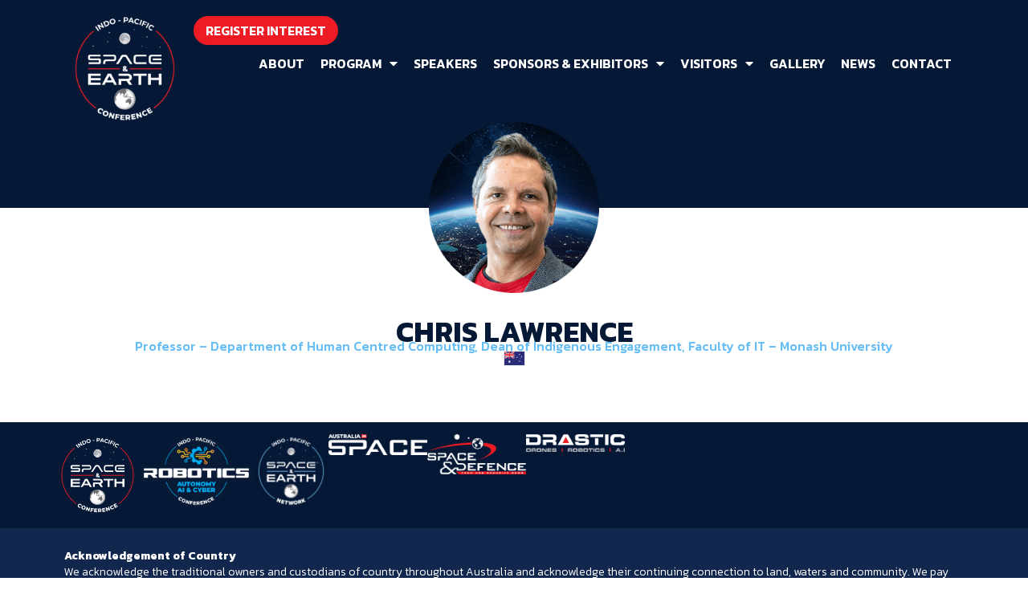

--- FILE ---
content_type: text/css; charset=UTF-8
request_url: https://spaceandearthconference.com/wp-content/uploads/elementor/css/post-224.css?ver=1764045545
body_size: 229
content:
.elementor-kit-224{--e-global-color-primary:#ED1C24;--e-global-color-secondary:#051937;--e-global-color-text:#282828;--e-global-color-accent:#B1B3B6;--e-global-color-6123aab0:#000;--e-global-color-4169d829:#FFF;--e-global-color-b258459:#02010100;--e-global-color-f94eb36:#CF1219;--e-global-color-55aa72e:#11274E;--e-global-color-36e2f00:#153264;--e-global-color-b4e936f:#67BDF6;--e-global-color-9922050:#E1E8ED;--e-global-typography-primary-font-family:"Kanit";--e-global-typography-primary-font-weight:700;--e-global-typography-primary-text-transform:uppercase;--e-global-typography-secondary-font-family:"Kanit";--e-global-typography-secondary-font-weight:600;--e-global-typography-secondary-text-transform:uppercase;--e-global-typography-text-font-family:"Kanit";--e-global-typography-text-font-size:16px;--e-global-typography-text-font-weight:300;--e-global-typography-accent-font-family:"Kanit";--e-global-typography-accent-font-size:18px;--e-global-typography-accent-font-weight:600;--e-global-typography-accent-text-transform:uppercase;line-height:1.3em;}.elementor-kit-224 p{margin-bottom:10px;}.elementor-kit-224 h2{font-size:36px;}.elementor-kit-224 h3{font-size:24px;}.elementor-kit-224 h4{font-size:20px;}.elementor-kit-224 h5{font-size:18px;}.elementor-kit-224 h6{font-size:16px;}.elementor-section.elementor-section-boxed > .elementor-container{max-width:1140px;}.e-con{--container-max-width:1140px;}{}h1.entry-title{display:var(--page-title-display);}.elementor-kit-224 e-page-transition{background-color:#FFBC7D;}@media(max-width:1024px){.elementor-section.elementor-section-boxed > .elementor-container{max-width:1024px;}.e-con{--container-max-width:1024px;}}@media(max-width:767px){.elementor-section.elementor-section-boxed > .elementor-container{max-width:767px;}.e-con{--container-max-width:767px;}}/* Start custom CSS */.speaker-grid .jet-listing-grid__items {
    justify-content: center;
}/* End custom CSS */

--- FILE ---
content_type: text/css; charset=UTF-8
request_url: https://spaceandearthconference.com/wp-content/uploads/elementor/css/post-6.css?ver=1764045545
body_size: 846
content:
.elementor-6 .elementor-element.elementor-element-30c4231{--display:flex;--min-height:122px;--flex-direction:row;--container-widget-width:calc( ( 1 - var( --container-widget-flex-grow ) ) * 100% );--container-widget-height:100%;--container-widget-flex-grow:1;--container-widget-align-self:stretch;--flex-wrap-mobile:wrap;--align-items:stretch;--gap:0px 0px;--background-transition:0.3s;--padding-top:0px;--padding-bottom:0px;--padding-left:0px;--padding-right:0px;--z-index:99;}.elementor-6 .elementor-element.elementor-element-30c4231:not(.elementor-motion-effects-element-type-background), .elementor-6 .elementor-element.elementor-element-30c4231 > .elementor-motion-effects-container > .elementor-motion-effects-layer{background-color:var( --e-global-color-secondary );}.elementor-6 .elementor-element.elementor-element-30c4231, .elementor-6 .elementor-element.elementor-element-30c4231::before{--border-transition:0.3s;}.elementor-6 .elementor-element.elementor-element-b9ff259{--display:flex;--background-transition:0.3s;--border-radius:0% 0% 100% 100%;--margin-top:0px;--margin-bottom:-80px;--margin-left:0px;--margin-right:0px;--padding-top:15px;--padding-bottom:15px;--padding-left:15px;--padding-right:15px;}.elementor-6 .elementor-element.elementor-element-12ce743{text-align:left;}.elementor-6 .elementor-element.elementor-element-67c4fb8{--display:flex;--flex-direction:column-reverse;--container-widget-width:calc( ( 1 - var( --container-widget-flex-grow ) ) * 100% );--container-widget-height:initial;--container-widget-flex-grow:0;--container-widget-align-self:initial;--flex-wrap-mobile:wrap;--justify-content:flex-end;--align-items:flex-end;--gap:0px 0px;--background-transition:0.3s;--padding-top:20px;--padding-bottom:20px;--padding-left:0px;--padding-right:15px;}.elementor-6 .elementor-element.elementor-element-6b1adcd .elementor-menu-toggle{margin-left:auto;background-color:var( --e-global-color-b258459 );}.elementor-6 .elementor-element.elementor-element-6b1adcd .elementor-nav-menu .elementor-item{font-family:"Kanit", Sans-serif;font-size:16px;font-weight:600;text-transform:uppercase;}.elementor-6 .elementor-element.elementor-element-6b1adcd .elementor-nav-menu--main .elementor-item{color:#FFFFFF;fill:#FFFFFF;padding-left:10px;padding-right:10px;}.elementor-6 .elementor-element.elementor-element-6b1adcd .elementor-nav-menu--main .elementor-item:hover,
					.elementor-6 .elementor-element.elementor-element-6b1adcd .elementor-nav-menu--main .elementor-item.elementor-item-active,
					.elementor-6 .elementor-element.elementor-element-6b1adcd .elementor-nav-menu--main .elementor-item.highlighted,
					.elementor-6 .elementor-element.elementor-element-6b1adcd .elementor-nav-menu--main .elementor-item:focus{color:var( --e-global-color-accent );fill:var( --e-global-color-accent );}.elementor-6 .elementor-element.elementor-element-6b1adcd .elementor-nav-menu--main .elementor-item.elementor-item-active{color:var( --e-global-color-accent );}.elementor-6 .elementor-element.elementor-element-6b1adcd{--e-nav-menu-horizontal-menu-item-margin:calc( 0px / 2 );width:auto;max-width:auto;}.elementor-6 .elementor-element.elementor-element-6b1adcd .elementor-nav-menu--main:not(.elementor-nav-menu--layout-horizontal) .elementor-nav-menu > li:not(:last-child){margin-bottom:0px;}.elementor-6 .elementor-element.elementor-element-6b1adcd .elementor-nav-menu--dropdown a, .elementor-6 .elementor-element.elementor-element-6b1adcd .elementor-menu-toggle{color:var( --e-global-color-4169d829 );}.elementor-6 .elementor-element.elementor-element-6b1adcd .elementor-nav-menu--dropdown{background-color:var( --e-global-color-secondary );}.elementor-6 .elementor-element.elementor-element-6b1adcd .elementor-nav-menu--dropdown a:hover,
					.elementor-6 .elementor-element.elementor-element-6b1adcd .elementor-nav-menu--dropdown a.elementor-item-active,
					.elementor-6 .elementor-element.elementor-element-6b1adcd .elementor-nav-menu--dropdown a.highlighted,
					.elementor-6 .elementor-element.elementor-element-6b1adcd .elementor-menu-toggle:hover{color:var( --e-global-color-4169d829 );}.elementor-6 .elementor-element.elementor-element-6b1adcd .elementor-nav-menu--dropdown a:hover,
					.elementor-6 .elementor-element.elementor-element-6b1adcd .elementor-nav-menu--dropdown a.elementor-item-active,
					.elementor-6 .elementor-element.elementor-element-6b1adcd .elementor-nav-menu--dropdown a.highlighted{background-color:var( --e-global-color-55aa72e );}.elementor-6 .elementor-element.elementor-element-6b1adcd .elementor-nav-menu--dropdown a.elementor-item-active{color:var( --e-global-color-4169d829 );}.elementor-6 .elementor-element.elementor-element-6b1adcd .elementor-nav-menu--dropdown .elementor-item, .elementor-6 .elementor-element.elementor-element-6b1adcd .elementor-nav-menu--dropdown  .elementor-sub-item{font-family:"Kanit", Sans-serif;font-size:16px;font-weight:600;text-transform:uppercase;}.elementor-6 .elementor-element.elementor-element-6b1adcd div.elementor-menu-toggle{color:var( --e-global-color-4169d829 );}.elementor-6 .elementor-element.elementor-element-6b1adcd div.elementor-menu-toggle svg{fill:var( --e-global-color-4169d829 );}.elementor-6 .elementor-element.elementor-element-6b1adcd div.elementor-menu-toggle:hover{color:var( --e-global-color-accent );}.elementor-6 .elementor-element.elementor-element-6b1adcd div.elementor-menu-toggle:hover svg{fill:var( --e-global-color-accent );}.elementor-6 .elementor-element.elementor-element-6b1adcd .elementor-menu-toggle:hover{background-color:var( --e-global-color-b258459 );}.elementor-6 .elementor-element.elementor-element-5b58d5e .elementor-button{font-family:"Kanit", Sans-serif;font-size:16px;font-weight:600;text-transform:uppercase;fill:var( --e-global-color-4169d829 );color:var( --e-global-color-4169d829 );background-color:var( --e-global-color-primary );border-radius:100px 100px 100px 100px;padding:10px 15px 10px 15px;}.elementor-6 .elementor-element.elementor-element-5b58d5e .elementor-button:hover, .elementor-6 .elementor-element.elementor-element-5b58d5e .elementor-button:focus{color:var( --e-global-color-4169d829 );background-color:var( --e-global-color-f94eb36 );}.elementor-6 .elementor-element.elementor-element-5b58d5e .elementor-button:hover svg, .elementor-6 .elementor-element.elementor-element-5b58d5e .elementor-button:focus svg{fill:var( --e-global-color-4169d829 );}.elementor-6 .elementor-element.elementor-element-5b58d5e > .elementor-widget-container{margin:0px 0px 0px 0px;}.elementor-6 .elementor-element.elementor-element-5b58d5e{width:auto;max-width:auto;}@media(max-width:1024px){.elementor-6 .elementor-element.elementor-element-30c4231{--min-height:90px;--padding-top:0px;--padding-bottom:0px;--padding-left:0px;--padding-right:0px;}.elementor-6 .elementor-element.elementor-element-67c4fb8{--flex-direction:row-reverse;--container-widget-width:initial;--container-widget-height:100%;--container-widget-flex-grow:1;--container-widget-align-self:stretch;--flex-wrap-mobile:wrap-reverse;--justify-content:flex-start;--gap:20px 20px;}.elementor-6 .elementor-element.elementor-element-6b1adcd .elementor-nav-menu .elementor-item{font-size:16px;}.elementor-6 .elementor-element.elementor-element-6b1adcd .elementor-nav-menu--main > .elementor-nav-menu > li > .elementor-nav-menu--dropdown, .elementor-6 .elementor-element.elementor-element-6b1adcd .elementor-nav-menu__container.elementor-nav-menu--dropdown{margin-top:25px !important;}.elementor-6 .elementor-element.elementor-element-5b58d5e .elementor-button{font-size:16px;}}@media(max-width:767px){.elementor-6 .elementor-element.elementor-element-30c4231{--gap:0px 0px;}.elementor-6 .elementor-element.elementor-element-b9ff259{--width:30%;--margin-top:0px;--margin-bottom:0px;--margin-left:0px;--margin-right:0px;}.elementor-6 .elementor-element.elementor-element-12ce743 > .elementor-widget-container{margin:0px 0px 0px 0px;}.elementor-6 .elementor-element.elementor-element-67c4fb8{--width:70%;--flex-direction:row-reverse;--container-widget-width:calc( ( 1 - var( --container-widget-flex-grow ) ) * 100% );--container-widget-height:100%;--container-widget-flex-grow:1;--container-widget-align-self:stretch;--flex-wrap-mobile:wrap-reverse;--justify-content:flex-start;--align-items:center;--gap:0px 0px;--padding-top:0px;--padding-bottom:0px;--padding-left:0px;--padding-right:15px;}.elementor-6 .elementor-element.elementor-element-6b1adcd .elementor-nav-menu .elementor-item{font-size:14px;}.elementor-6 .elementor-element.elementor-element-6b1adcd .elementor-nav-menu--dropdown .elementor-item, .elementor-6 .elementor-element.elementor-element-6b1adcd .elementor-nav-menu--dropdown  .elementor-sub-item{font-size:14px;}.elementor-6 .elementor-element.elementor-element-6b1adcd .elementor-nav-menu--main > .elementor-nav-menu > li > .elementor-nav-menu--dropdown, .elementor-6 .elementor-element.elementor-element-6b1adcd .elementor-nav-menu__container.elementor-nav-menu--dropdown{margin-top:45px !important;}.elementor-6 .elementor-element.elementor-element-5b58d5e .elementor-button{font-size:14px;}.elementor-6 .elementor-element.elementor-element-5b58d5e > .elementor-widget-container{margin:0px 10px 0px 0px;}}@media(min-width:768px){.elementor-6 .elementor-element.elementor-element-b9ff259{--width:15%;}.elementor-6 .elementor-element.elementor-element-67c4fb8{--width:85%;}}@media(max-width:1024px) and (min-width:768px){.elementor-6 .elementor-element.elementor-element-b9ff259{--width:20%;}.elementor-6 .elementor-element.elementor-element-67c4fb8{--width:80%;}}/* Start custom CSS */a:focus {
    outline: 0;
}/* End custom CSS */

--- FILE ---
content_type: text/css; charset=UTF-8
request_url: https://spaceandearthconference.com/wp-content/uploads/elementor/css/post-164.css?ver=1768363140
body_size: 1023
content:
.elementor-164 .elementor-element.elementor-element-3c216c4{--display:flex;--flex-direction:row;--container-widget-width:calc( ( 1 - var( --container-widget-flex-grow ) ) * 100% );--container-widget-height:100%;--container-widget-flex-grow:1;--container-widget-align-self:stretch;--flex-wrap-mobile:wrap;--align-items:stretch;--gap:10px 10px;--background-transition:0.3s;--padding-top:15px;--padding-bottom:15px;--padding-left:15px;--padding-right:15px;}.elementor-164 .elementor-element.elementor-element-3c216c4:not(.elementor-motion-effects-element-type-background), .elementor-164 .elementor-element.elementor-element-3c216c4 > .elementor-motion-effects-container > .elementor-motion-effects-layer{background-color:var( --e-global-color-secondary );}.elementor-164 .elementor-element.elementor-element-3c216c4, .elementor-164 .elementor-element.elementor-element-3c216c4::before{--border-transition:0.3s;}.elementor-164 .elementor-element.elementor-element-d796bf7{--display:flex;--justify-content:center;--background-transition:0.3s;--padding-top:0px;--padding-bottom:0px;--padding-left:0px;--padding-right:0px;}.elementor-164 .elementor-element.elementor-element-743b8c4{text-align:left;}.elementor-164 .elementor-element.elementor-element-e50fed7{--display:flex;--flex-direction:row;--container-widget-width:calc( ( 1 - var( --container-widget-flex-grow ) ) * 100% );--container-widget-height:100%;--container-widget-flex-grow:1;--container-widget-align-self:stretch;--flex-wrap-mobile:wrap;--justify-content:flex-end;--align-items:center;--gap:35px 35px;--background-transition:0.3s;--margin-top:0px;--margin-bottom:0px;--margin-left:0px;--margin-right:0px;--padding-top:0px;--padding-bottom:0px;--padding-left:0px;--padding-right:0px;}.elementor-164 .elementor-element.elementor-element-8279439{text-align:left;width:var( --container-widget-width, 14% );max-width:14%;--container-widget-width:14%;--container-widget-flex-grow:0;}.elementor-164 .elementor-element.elementor-element-df46bd3{text-align:left;width:var( --container-widget-width, 9% );max-width:9%;--container-widget-width:9%;--container-widget-flex-grow:0;}.elementor-164 .elementor-element.elementor-element-8cda8b5{width:var( --container-widget-width, 12% );max-width:12%;--container-widget-width:12%;--container-widget-flex-grow:0;}.elementor-164 .elementor-element.elementor-element-4f31a58{width:var( --container-widget-width, 12% );max-width:12%;--container-widget-width:12%;--container-widget-flex-grow:0;}.elementor-164 .elementor-element.elementor-element-f1ba43d{width:var( --container-widget-width, 12% );max-width:12%;--container-widget-width:12%;--container-widget-flex-grow:0;}.elementor-164 .elementor-element.elementor-element-b437ff3{--display:flex;--flex-direction:row;--container-widget-width:calc( ( 1 - var( --container-widget-flex-grow ) ) * 100% );--container-widget-height:100%;--container-widget-flex-grow:1;--container-widget-align-self:stretch;--flex-wrap-mobile:wrap;--align-items:stretch;--gap:10px 10px;--background-transition:0.3s;--padding-top:15px;--padding-bottom:15px;--padding-left:15px;--padding-right:15px;}.elementor-164 .elementor-element.elementor-element-b437ff3:not(.elementor-motion-effects-element-type-background), .elementor-164 .elementor-element.elementor-element-b437ff3 > .elementor-motion-effects-container > .elementor-motion-effects-layer{background-color:var( --e-global-color-55aa72e );}.elementor-164 .elementor-element.elementor-element-b437ff3, .elementor-164 .elementor-element.elementor-element-b437ff3::before{--border-transition:0.3s;}.elementor-164 .elementor-element.elementor-element-69b00ab{--display:flex;--background-transition:0.3s;--padding-top:10px;--padding-bottom:10px;--padding-left:10px;--padding-right:10px;}.elementor-164 .elementor-element.elementor-element-1e9fe9f{text-align:left;color:var( --e-global-color-4169d829 );font-family:"Kanit", Sans-serif;font-size:14px;font-weight:300;}.elementor-164 .elementor-element.elementor-element-1e9fe9f > .elementor-widget-container{margin:0px 0px -20px 0px;}.elementor-164 .elementor-element.elementor-element-156e1bf{text-align:left;color:#FFFFFF;font-family:"Kanit", Sans-serif;font-size:14px;font-weight:300;}.elementor-164 .elementor-element.elementor-element-156e1bf > .elementor-widget-container{margin:0px 0px -10px 0px;}.elementor-164 .elementor-element.elementor-element-e9ff487{--display:flex;--flex-direction:row;--container-widget-width:calc( ( 1 - var( --container-widget-flex-grow ) ) * 100% );--container-widget-height:100%;--container-widget-flex-grow:1;--container-widget-align-self:stretch;--flex-wrap-mobile:wrap;--align-items:stretch;--gap:10px 10px;--background-transition:0.3s;--padding-top:0px;--padding-bottom:0px;--padding-left:0px;--padding-right:0px;}.elementor-164 .elementor-element.elementor-element-e02ae5a{--display:flex;--flex-direction:row;--container-widget-width:calc( ( 1 - var( --container-widget-flex-grow ) ) * 100% );--container-widget-height:100%;--container-widget-flex-grow:1;--container-widget-align-self:stretch;--flex-wrap-mobile:wrap;--justify-content:flex-start;--align-items:center;--gap:40px 40px;--background-transition:0.3s;--padding-top:0px;--padding-bottom:0px;--padding-left:0px;--padding-right:40px;}.elementor-164 .elementor-element.elementor-element-359ef60 img{width:100%;}.elementor-164 .elementor-element.elementor-element-359ef60{width:var( --container-widget-width, 50% );max-width:50%;--container-widget-width:50%;--container-widget-flex-grow:0;}.elementor-164 .elementor-element.elementor-element-1b82de0 img{width:100%;}.elementor-164 .elementor-element.elementor-element-1b82de0{width:var( --container-widget-width, 40% );max-width:40%;--container-widget-width:40%;--container-widget-flex-grow:0;}.elementor-164 .elementor-element.elementor-element-e98e51b{--display:flex;--flex-direction:row;--container-widget-width:calc( ( 1 - var( --container-widget-flex-grow ) ) * 100% );--container-widget-height:100%;--container-widget-flex-grow:1;--container-widget-align-self:stretch;--flex-wrap-mobile:wrap;--justify-content:flex-end;--align-items:center;--gap:20px 20px;--background-transition:0.3s;}.elementor-164 .elementor-element.elementor-element-d145b01{text-align:left;color:var( --e-global-color-4169d829 );font-family:"Kanit", Sans-serif;font-size:14px;font-weight:500;width:auto;max-width:auto;}.elementor-164 .elementor-element.elementor-element-d145b01 > .elementor-widget-container{margin:10px 0px 0px 0px;}.elementor-164 .elementor-element.elementor-element-d145b01.elementor-element{--align-self:center;}.elementor-164 .elementor-element.elementor-element-ae95c81 .elementor-button{font-family:"Kanit", Sans-serif;font-size:16px;font-weight:600;text-transform:uppercase;fill:var( --e-global-color-4169d829 );color:var( --e-global-color-4169d829 );background-color:var( --e-global-color-primary );border-radius:100px 100px 100px 100px;padding:9px 14px 9px 12px;}.elementor-164 .elementor-element.elementor-element-ae95c81 .elementor-button:hover, .elementor-164 .elementor-element.elementor-element-ae95c81 .elementor-button:focus{background-color:var( --e-global-color-f94eb36 );}.elementor-164 .elementor-element.elementor-element-d2acfd0{--grid-template-columns:repeat(0, auto);--icon-size:18px;--grid-column-gap:5px;--grid-row-gap:0px;}.elementor-164 .elementor-element.elementor-element-d2acfd0 .elementor-widget-container{text-align:left;}.elementor-164 .elementor-element.elementor-element-d2acfd0 .elementor-social-icon{background-color:var( --e-global-color-primary );}.elementor-164 .elementor-element.elementor-element-d2acfd0 .elementor-social-icon:hover{background-color:var( --e-global-color-f94eb36 );}@media(max-width:1024px){.elementor-164 .elementor-element.elementor-element-e50fed7{--margin-top:0px;--margin-bottom:0px;--margin-left:0px;--margin-right:0px;}.elementor-164 .elementor-element.elementor-element-8279439{--container-widget-width:12%;--container-widget-flex-grow:0;width:var( --container-widget-width, 12% );max-width:12%;}.elementor-164 .elementor-element.elementor-element-df46bd3{--container-widget-width:12%;--container-widget-flex-grow:0;width:var( --container-widget-width, 12% );max-width:12%;}.elementor-164 .elementor-element.elementor-element-8cda8b5{--container-widget-width:16%;--container-widget-flex-grow:0;width:var( --container-widget-width, 16% );max-width:16%;}.elementor-164 .elementor-element.elementor-element-4f31a58{--container-widget-width:16%;--container-widget-flex-grow:0;width:var( --container-widget-width, 16% );max-width:16%;}.elementor-164 .elementor-element.elementor-element-f1ba43d{--container-widget-width:16%;--container-widget-flex-grow:0;width:var( --container-widget-width, 16% );max-width:16%;}.elementor-164 .elementor-element.elementor-element-69b00ab{--padding-top:10px;--padding-bottom:10px;--padding-left:10px;--padding-right:10px;}.elementor-164 .elementor-element.elementor-element-1e9fe9f > .elementor-widget-container{margin:0px 0px -20px 0px;}.elementor-164 .elementor-element.elementor-element-359ef60{width:100%;max-width:100%;}.elementor-164 .elementor-element.elementor-element-1b82de0{width:100%;max-width:100%;}.elementor-164 .elementor-element.elementor-element-d145b01{width:var( --container-widget-width, 60% );max-width:60%;--container-widget-width:60%;--container-widget-flex-grow:0;}.elementor-164 .elementor-element.elementor-element-ae95c81 .elementor-button{font-size:16px;}}@media(min-width:768px){.elementor-164 .elementor-element.elementor-element-d796bf7{--width:9%;}.elementor-164 .elementor-element.elementor-element-e50fed7{--width:90%;}.elementor-164 .elementor-element.elementor-element-e02ae5a{--width:40%;}.elementor-164 .elementor-element.elementor-element-e98e51b{--width:60%;}}@media(max-width:1024px) and (min-width:768px){.elementor-164 .elementor-element.elementor-element-d796bf7{--width:16%;}.elementor-164 .elementor-element.elementor-element-e50fed7{--width:86%;}.elementor-164 .elementor-element.elementor-element-e02ae5a{--width:45%;}.elementor-164 .elementor-element.elementor-element-e98e51b{--width:55%;}}@media(max-width:767px){.elementor-164 .elementor-element.elementor-element-3c216c4{--padding-top:20px;--padding-bottom:30px;--padding-left:0px;--padding-right:0px;}.elementor-164 .elementor-element.elementor-element-743b8c4{text-align:center;}.elementor-164 .elementor-element.elementor-element-743b8c4 img{width:28%;}.elementor-164 .elementor-element.elementor-element-743b8c4 > .elementor-widget-container{margin:0px 0px 0px 0px;}.elementor-164 .elementor-element.elementor-element-e50fed7{--width:100%;--justify-content:center;--gap:30px 30px;--padding-top:10px;--padding-bottom:10px;--padding-left:10px;--padding-right:10px;}.elementor-164 .elementor-element.elementor-element-8279439{text-align:center;--container-widget-width:20%;--container-widget-flex-grow:0;width:var( --container-widget-width, 20% );max-width:20%;}.elementor-164 .elementor-element.elementor-element-8279439 img{width:100%;}.elementor-164 .elementor-element.elementor-element-8279439 > .elementor-widget-container{margin:0px 0px 0px 0px;}.elementor-164 .elementor-element.elementor-element-df46bd3{text-align:center;--container-widget-width:20%;--container-widget-flex-grow:0;width:var( --container-widget-width, 20% );max-width:20%;}.elementor-164 .elementor-element.elementor-element-df46bd3 img{width:100%;}.elementor-164 .elementor-element.elementor-element-df46bd3 > .elementor-widget-container{margin:0px 0px 0px 0px;}.elementor-164 .elementor-element.elementor-element-8cda8b5 > .elementor-widget-container{margin:0px 0px 0px 0px;}.elementor-164 .elementor-element.elementor-element-8cda8b5{--container-widget-width:27%;--container-widget-flex-grow:0;width:var( --container-widget-width, 27% );max-width:27%;}.elementor-164 .elementor-element.elementor-element-4f31a58 > .elementor-widget-container{margin:0px 0px 0px 0px;}.elementor-164 .elementor-element.elementor-element-4f31a58{--container-widget-width:27%;--container-widget-flex-grow:0;width:var( --container-widget-width, 27% );max-width:27%;}.elementor-164 .elementor-element.elementor-element-f1ba43d > .elementor-widget-container{margin:0px 0px 0px 0px;}.elementor-164 .elementor-element.elementor-element-f1ba43d{--container-widget-width:27%;--container-widget-flex-grow:0;width:var( --container-widget-width, 27% );max-width:27%;}.elementor-164 .elementor-element.elementor-element-1e9fe9f{text-align:center;}.elementor-164 .elementor-element.elementor-element-156e1bf{text-align:center;}.elementor-164 .elementor-element.elementor-element-156e1bf > .elementor-widget-container{margin:0px 0px 0px 0px;}.elementor-164 .elementor-element.elementor-element-e9ff487{--justify-content:center;--gap:0px 0px;}.elementor-164 .elementor-element.elementor-element-e02ae5a{--justify-content:center;--align-items:center;--container-widget-width:calc( ( 1 - var( --container-widget-flex-grow ) ) * 100% );--gap:20px 20px;--padding-top:0px;--padding-bottom:20px;--padding-left:0px;--padding-right:0px;}.elementor-164 .elementor-element.elementor-element-359ef60{text-align:center;width:var( --container-widget-width, 50% );max-width:50%;--container-widget-width:50%;--container-widget-flex-grow:0;}.elementor-164 .elementor-element.elementor-element-359ef60 > .elementor-widget-container{margin:0px 0px 0px 0px;}.elementor-164 .elementor-element.elementor-element-1b82de0{text-align:center;width:var( --container-widget-width, 40% );max-width:40%;--container-widget-width:40%;--container-widget-flex-grow:0;}.elementor-164 .elementor-element.elementor-element-1b82de0 > .elementor-widget-container{margin:0px 0px 0px 0px;}.elementor-164 .elementor-element.elementor-element-e98e51b{--justify-content:center;--align-items:center;--container-widget-width:calc( ( 1 - var( --container-widget-flex-grow ) ) * 100% );--gap:20px 20px;--padding-top:0px;--padding-bottom:0px;--padding-left:0px;--padding-right:0px;}.elementor-164 .elementor-element.elementor-element-d145b01{text-align:center;font-size:14px;width:100%;max-width:100%;}.elementor-164 .elementor-element.elementor-element-ae95c81 .elementor-button{font-size:14px;}}

--- FILE ---
content_type: text/css; charset=UTF-8
request_url: https://spaceandearthconference.com/wp-content/uploads/elementor/css/post-8227.css?ver=1764045546
body_size: 703
content:
.elementor-8227 .elementor-element.elementor-element-55b803d{--display:flex;--align-items:center;--container-widget-width:calc( ( 1 - var( --container-widget-flex-grow ) ) * 100% );--background-transition:0.3s;--padding-top:30px;--padding-bottom:30px;--padding-left:10px;--padding-right:10px;}.elementor-8227 .elementor-element.elementor-element-55b803d:not(.elementor-motion-effects-element-type-background), .elementor-8227 .elementor-element.elementor-element-55b803d > .elementor-motion-effects-container > .elementor-motion-effects-layer{background-color:transparent;background-image:linear-gradient(180deg, var( --e-global-color-secondary ) 50%, var( --e-global-color-4169d829 ) 50%);}.elementor-8227 .elementor-element.elementor-element-55b803d, .elementor-8227 .elementor-element.elementor-element-55b803d::before{--border-transition:0.3s;}.elementor-8227 .elementor-element.elementor-element-caaa539 img{width:80%;}.elementor-8227 .elementor-element.elementor-element-48615c4{--display:flex;--flex-direction:row;--container-widget-width:initial;--container-widget-height:100%;--container-widget-flex-grow:1;--container-widget-align-self:stretch;--flex-wrap-mobile:wrap;--justify-content:center;--gap:15px 15px;--flex-wrap:wrap;--background-transition:0.3s;--padding-top:0px;--padding-bottom:70px;--padding-left:10px;--padding-right:10px;}.elementor-8227 .elementor-element.elementor-element-33096b3{text-align:center;width:100%;max-width:100%;}.elementor-8227 .elementor-element.elementor-element-33096b3 .elementor-heading-title{color:var( --e-global-color-secondary );}.elementor-8227 .elementor-element.elementor-element-4c0d9c4{text-align:center;color:var( --e-global-color-b4e936f );font-family:"Kanit", Sans-serif;font-size:16px;font-weight:500;width:100%;max-width:100%;}.elementor-8227 .elementor-element.elementor-element-4c0d9c4 > .elementor-widget-container{margin:-10px 0px 5px 0px;}.elementor-8227 .elementor-element.elementor-element-d96a387 img{box-shadow:0px 0px 1px 0px rgba(0,0,0,0.5);}.elementor-8227 .elementor-element.elementor-element-d96a387 > .elementor-widget-container{margin:-10px 0px 0px 0px;}.elementor-8227 .elementor-element.elementor-element-d96a387{width:var( --container-widget-width, 25px );max-width:25px;--container-widget-width:25px;--container-widget-flex-grow:0;}.elementor-8227 .elementor-element.elementor-element-246e437 img{box-shadow:0px 0px 1px 0px rgba(0,0,0,0.5);}.elementor-8227 .elementor-element.elementor-element-246e437 > .elementor-widget-container{margin:-10px 0px 0px 0px;}.elementor-8227 .elementor-element.elementor-element-246e437{width:var( --container-widget-width, 25px );max-width:25px;--container-widget-width:25px;--container-widget-flex-grow:0;}.elementor-8227 .elementor-element.elementor-element-e2ae2b1{text-align:center;width:100%;max-width:100%;}.elementor-8227 .elementor-element.elementor-element-e2ae2b1 > .elementor-widget-container{margin:10px 0px 0px 0px;}.elementor-8227 .elementor-element.elementor-element-b470ad8{--display:flex;--flex-direction:column;--container-widget-width:calc( ( 1 - var( --container-widget-flex-grow ) ) * 100% );--container-widget-height:initial;--container-widget-flex-grow:0;--container-widget-align-self:initial;--flex-wrap-mobile:wrap;--justify-content:center;--align-items:center;--flex-wrap:wrap;--background-transition:0.3s;--padding-top:50px;--padding-bottom:70px;--padding-left:10px;--padding-right:10px;}.elementor-8227 .elementor-element.elementor-element-b470ad8:not(.elementor-motion-effects-element-type-background), .elementor-8227 .elementor-element.elementor-element-b470ad8 > .elementor-motion-effects-container > .elementor-motion-effects-layer{background-color:var( --e-global-color-9922050 );}.elementor-8227 .elementor-element.elementor-element-b470ad8, .elementor-8227 .elementor-element.elementor-element-b470ad8::before{--border-transition:0.3s;}.elementor-8227 .elementor-element.elementor-element-8adefc8{--display:flex;--flex-direction:row;--container-widget-width:initial;--container-widget-height:100%;--container-widget-flex-grow:1;--container-widget-align-self:stretch;--flex-wrap-mobile:wrap;--justify-content:center;--flex-wrap:wrap;--background-transition:0.3s;}.elementor-8227 .elementor-element.elementor-element-467dfdf{text-align:center;width:100%;max-width:100%;}.elementor-8227 .elementor-element.elementor-element-467dfdf .elementor-heading-title{color:var( --e-global-color-secondary );}.elementor-8227 .elementor-element.elementor-element-620dbf8 > .elementor-widget-container > .jet-listing-grid > .jet-listing-grid__items{--columns:3;}:is( .elementor-8227 .elementor-element.elementor-element-620dbf8 > .elementor-widget-container > .jet-listing-grid > .jet-listing-grid__items, .elementor-8227 .elementor-element.elementor-element-620dbf8 > .elementor-widget-container > .jet-listing-grid > .jet-listing-grid__slider > .jet-listing-grid__items > .slick-list > .slick-track, .elementor-8227 .elementor-element.elementor-element-620dbf8 > .elementor-widget-container > .jet-listing-grid > .jet-listing-grid__scroll-slider > .jet-listing-grid__items ) > .jet-listing-grid__item{padding-left:calc(15px / 2);padding-right:calc(15px / 2);padding-top:calc(25px / 2);padding-bottom:calc(25px / 2);}:is( .elementor-8227 .elementor-element.elementor-element-620dbf8 > .elementor-widget-container > .jet-listing-grid, .elementor-8227 .elementor-element.elementor-element-620dbf8 > .elementor-widget-container > .jet-listing-grid > .jet-listing-grid__slider, .elementor-8227 .elementor-element.elementor-element-620dbf8 > .elementor-widget-container > .jet-listing-grid > .jet-listing-grid__scroll-slider ) > .jet-listing-grid__items{margin-left:calc( 15px / -2);margin-right:calc( 15px / -2);width:calc(100% + 15px);}.elementor-8227 .elementor-element.elementor-element-620dbf8 .jet-listing-not-found{font-family:var( --e-global-typography-text-font-family ), Sans-serif;font-size:var( --e-global-typography-text-font-size );font-weight:var( --e-global-typography-text-font-weight );line-height:var( --e-global-typography-text-line-height );}.elementor-8227 .elementor-element.elementor-element-620dbf8{width:auto;max-width:auto;}@media(max-width:1024px){.elementor-8227 .elementor-element.elementor-element-620dbf8 > .elementor-widget-container > .jet-listing-grid > .jet-listing-grid__items{--columns:2;}.elementor-8227 .elementor-element.elementor-element-620dbf8 .jet-listing-not-found{font-size:var( --e-global-typography-text-font-size );line-height:var( --e-global-typography-text-line-height );}}@media(min-width:768px){.elementor-8227 .elementor-element.elementor-element-55b803d{--content-width:800px;}}@media(max-width:767px){.elementor-8227 .elementor-element.elementor-element-4c0d9c4{font-size:15px;}.elementor-8227 .elementor-element.elementor-element-620dbf8 > .elementor-widget-container > .jet-listing-grid > .jet-listing-grid__items{--columns:1;}.elementor-8227 .elementor-element.elementor-element-620dbf8 .jet-listing-not-found{font-size:var( --e-global-typography-text-font-size );line-height:var( --e-global-typography-text-line-height );}}/* Start custom CSS for jet-listing-grid, class: .elementor-element-620dbf8 */.elementor-8227 .elementor-element.elementor-element-620dbf8 .jet-listing-grid__items {
    justify-content: center;
}/* End custom CSS */

--- FILE ---
content_type: text/css; charset=UTF-8
request_url: https://spaceandearthconference.com/wp-content/uploads/elementor/css/post-8002.css?ver=1764045546
body_size: 1249
content:
.elementor-8002 .elementor-element.elementor-element-e4f4a59{--display:flex;--justify-content:space-between;--align-items:flex-start;--container-widget-width:calc( ( 1 - var( --container-widget-flex-grow ) ) * 100% );--gap:5px 5px;--background-transition:1s;--overlay-opacity:0.8;--border-radius:15px 15px 15px 15px;--margin-top:10px;--margin-bottom:10px;--margin-left:10px;--margin-right:10px;--padding-top:17px;--padding-bottom:27px;--padding-left:27px;--padding-right:27px;}.elementor-8002 .elementor-element.elementor-element-e4f4a59:not(.elementor-motion-effects-element-type-background), .elementor-8002 .elementor-element.elementor-element-e4f4a59 > .elementor-motion-effects-container > .elementor-motion-effects-layer{background-color:var( --e-global-color-36e2f00 );background-position:center center;background-repeat:no-repeat;background-size:cover;}.elementor-8002 .elementor-element.elementor-element-e4f4a59::before, .elementor-8002 .elementor-element.elementor-element-e4f4a59 > .elementor-background-video-container::before, .elementor-8002 .elementor-element.elementor-element-e4f4a59 > .e-con-inner > .elementor-background-video-container::before, .elementor-8002 .elementor-element.elementor-element-e4f4a59 > .elementor-background-slideshow::before, .elementor-8002 .elementor-element.elementor-element-e4f4a59 > .e-con-inner > .elementor-background-slideshow::before, .elementor-8002 .elementor-element.elementor-element-e4f4a59 > .elementor-motion-effects-container > .elementor-motion-effects-layer::before{--background-overlay:'';background-color:var( --e-global-color-secondary );}.elementor-8002 .elementor-element.elementor-element-e4f4a59, .elementor-8002 .elementor-element.elementor-element-e4f4a59::before{--overlay-transition:0.3s;--border-transition:0.3s;}.elementor-8002 .elementor-element.elementor-element-e4f4a59.e-con{--align-self:flex-start;}.elementor-8002 .elementor-element.elementor-element-c929051{--display:flex;--justify-content:flex-start;--gap:5px 5px;--background-transition:0.3s;--padding-top:0px;--padding-bottom:0px;--padding-left:0px;--padding-right:0px;}.elementor-8002 .elementor-element.elementor-element-b5762c9{--display:flex;--flex-direction:row;--container-widget-width:initial;--container-widget-height:100%;--container-widget-flex-grow:1;--container-widget-align-self:stretch;--flex-wrap-mobile:wrap;--justify-content:flex-start;--gap:10px 10px;--background-transition:0.3s;--margin-top:0px;--margin-bottom:0px;--margin-left:0px;--margin-right:0px;--padding-top:0px;--padding-bottom:0px;--padding-left:0px;--padding-right:0px;}.elementor-8002 .elementor-element.elementor-element-b81253a .jet-listing-dynamic-field__content{color:var( --e-global-color-4169d829 );font-family:"Kanit", Sans-serif;font-size:16px;font-weight:400;text-transform:none;text-align:left;}.elementor-8002 .elementor-element.elementor-element-b81253a .jet-listing-dynamic-field .jet-listing-dynamic-field__inline-wrap{width:auto;}.elementor-8002 .elementor-element.elementor-element-b81253a .jet-listing-dynamic-field .jet-listing-dynamic-field__content{width:auto;}.elementor-8002 .elementor-element.elementor-element-b81253a .jet-listing-dynamic-field{justify-content:flex-start;}.elementor-8002 .elementor-element.elementor-element-b81253a > .elementor-widget-container{margin:0px 0px 0px 0px;}.elementor-8002 .elementor-element.elementor-element-b81253a{width:auto;max-width:auto;}.elementor-8002 .elementor-element.elementor-element-57169dc .elementor-heading-title{font-family:"Montserrat", Sans-serif;font-size:16px;font-weight:700;text-transform:uppercase;}.elementor-8002 .elementor-element.elementor-element-57169dc > .elementor-widget-container{margin:0px 5px 0px 5px;}.elementor-8002 .elementor-element.elementor-element-194e955 .jet-listing-dynamic-field__content{color:var( --e-global-color-4169d829 );font-family:"Kanit", Sans-serif;font-size:16px;font-weight:400;text-transform:none;text-align:left;}.elementor-8002 .elementor-element.elementor-element-194e955 .jet-listing-dynamic-field .jet-listing-dynamic-field__inline-wrap{width:auto;}.elementor-8002 .elementor-element.elementor-element-194e955 .jet-listing-dynamic-field .jet-listing-dynamic-field__content{width:auto;}.elementor-8002 .elementor-element.elementor-element-194e955 .jet-listing-dynamic-field{justify-content:flex-start;}.elementor-8002 .elementor-element.elementor-element-194e955 > .elementor-widget-container{margin:0px 0px 0px 0px;}.elementor-8002 .elementor-element.elementor-element-194e955{width:auto;max-width:auto;}.elementor-8002 .elementor-element.elementor-element-0fbc329 .jet-listing-dynamic-field__content{color:var( --e-global-color-4169d829 );font-family:"Kanit", Sans-serif;font-size:16px;font-weight:400;text-transform:none;text-align:left;}.elementor-8002 .elementor-element.elementor-element-0fbc329 .jet-listing-dynamic-field .jet-listing-dynamic-field__inline-wrap{width:auto;}.elementor-8002 .elementor-element.elementor-element-0fbc329 .jet-listing-dynamic-field .jet-listing-dynamic-field__content{width:auto;}.elementor-8002 .elementor-element.elementor-element-0fbc329 .jet-listing-dynamic-field{justify-content:flex-start;}.elementor-8002 .elementor-element.elementor-element-0fbc329 > .elementor-widget-container{margin:0px 0px 0px -5px;}.elementor-8002 .elementor-element.elementor-element-0fbc329{width:auto;max-width:auto;}.elementor-8002 .elementor-element.elementor-element-5ac3f20 .jet-listing-dynamic-terms{text-align:left;}.elementor-8002 .elementor-element.elementor-element-5ac3f20 .jet-listing-dynamic-terms__icon{color:var( --e-global-color-b4e936f );font-size:15px;}.elementor-8002 .elementor-element.elementor-element-5ac3f20 .jet-listing-dynamic-terms__icon :is(svg, path){fill:var( --e-global-color-b4e936f );}body:not(.rtl) .elementor-8002 .elementor-element.elementor-element-5ac3f20 .jet-listing-dynamic-terms__icon{margin-right:10px;}body.rtl .elementor-8002 .elementor-element.elementor-element-5ac3f20 .jet-listing-dynamic-terms__icon{margin-left:10px;}.elementor-8002 .elementor-element.elementor-element-5ac3f20 .jet-listing-dynamic-terms__link{font-family:"Kanit", Sans-serif;font-size:14px;font-weight:500;text-transform:uppercase;color:var( --e-global-color-4169d829 );border-radius:100px 100px 100px 100px;}.elementor-8002 .elementor-element.elementor-element-5ac3f20 > .elementor-widget-container{margin:0px 0px 10px 0px;border-radius:100px 100px 100px 100px;}.elementor-8002 .elementor-element.elementor-element-5ac3f20.elementor-element{--align-self:flex-start;}.elementor-8002 .elementor-element.elementor-element-f1377fa .jet-listing-dynamic-terms{text-align:left;}.elementor-8002 .elementor-element.elementor-element-f1377fa .jet-listing-dynamic-terms__link{font-family:"Montserrat", Sans-serif;font-size:13px;font-weight:500;font-style:italic;line-height:16px;color:var( --e-global-color-b4e936f );margin:0px 0px 0px 0px;}.elementor-8002 .elementor-element.elementor-element-f1377fa > .elementor-widget-container{margin:0px 0px 10px 0px;}.elementor-8002 .elementor-element.elementor-element-f1377fa{width:100%;max-width:100%;}.elementor-8002 .elementor-element.elementor-element-6112c12 .elementor-heading-title{color:var( --e-global-color-4169d829 );font-family:var( --e-global-typography-secondary-font-family ), Sans-serif;font-weight:var( --e-global-typography-secondary-font-weight );text-transform:var( --e-global-typography-secondary-text-transform );}.elementor-8002 .elementor-element.elementor-element-6112c12 > .elementor-widget-container{margin:0px 0px 10px 0px;}.elementor-8002 .elementor-element.elementor-element-eba1108 .jet-listing-dynamic-terms{text-align:left;}.elementor-8002 .elementor-element.elementor-element-eba1108 .jet-listing-dynamic-terms__link{font-family:"Kanit", Sans-serif;font-size:12px;font-weight:500;text-transform:uppercase;background-color:var( --e-global-color-b4e936f );color:var( --e-global-color-4169d829 );padding:1px 9px 1px 9px;}.elementor-8002 .elementor-element.elementor-element-eba1108 > .elementor-widget-container{margin:0px 0px 10px 0px;}.elementor-8002 .elementor-element.elementor-element-eba1108{width:100%;max-width:100%;}.elementor-8002 .elementor-element.elementor-element-bafeb38 > .elementor-widget-container > .jet-listing-grid > .jet-listing-grid__items{--columns:1;}:is( .elementor-8002 .elementor-element.elementor-element-bafeb38 > .elementor-widget-container > .jet-listing-grid > .jet-listing-grid__items, .elementor-8002 .elementor-element.elementor-element-bafeb38 > .elementor-widget-container > .jet-listing-grid > .jet-listing-grid__slider > .jet-listing-grid__items > .slick-list > .slick-track, .elementor-8002 .elementor-element.elementor-element-bafeb38 > .elementor-widget-container > .jet-listing-grid > .jet-listing-grid__scroll-slider > .jet-listing-grid__items ) > .jet-listing-grid__item{padding-left:calc(0px / 2);padding-right:calc(0px / 2);padding-top:calc(10px / 2);padding-bottom:calc(10px / 2);}:is( .elementor-8002 .elementor-element.elementor-element-bafeb38 > .elementor-widget-container > .jet-listing-grid, .elementor-8002 .elementor-element.elementor-element-bafeb38 > .elementor-widget-container > .jet-listing-grid > .jet-listing-grid__slider, .elementor-8002 .elementor-element.elementor-element-bafeb38 > .elementor-widget-container > .jet-listing-grid > .jet-listing-grid__scroll-slider ) > .jet-listing-grid__items{margin-left:calc( 0px / -2);margin-right:calc( 0px / -2);width:calc(100% + 0px);}.elementor-8002 .elementor-element.elementor-element-bafeb38 > .elementor-widget-container{margin:0px 0px 0px 0px;padding:0px 0px 0px 0px;}.elementor-8002 .elementor-element.elementor-element-1a8d4ea .elementor-heading-title{color:var( --e-global-color-b4e936f );font-family:"Montserrat", Sans-serif;font-size:14px;font-weight:700;text-transform:uppercase;}.elementor-8002 .elementor-element.elementor-element-1a8d4ea > .elementor-widget-container{margin:10px 0px 0px 0px;}.elementor-8002 .elementor-element.elementor-element-488fb77 > .elementor-widget-container > .jet-listing-grid > .jet-listing-grid__items{--columns:1;}:is( .elementor-8002 .elementor-element.elementor-element-488fb77 > .elementor-widget-container > .jet-listing-grid > .jet-listing-grid__items, .elementor-8002 .elementor-element.elementor-element-488fb77 > .elementor-widget-container > .jet-listing-grid > .jet-listing-grid__slider > .jet-listing-grid__items > .slick-list > .slick-track, .elementor-8002 .elementor-element.elementor-element-488fb77 > .elementor-widget-container > .jet-listing-grid > .jet-listing-grid__scroll-slider > .jet-listing-grid__items ) > .jet-listing-grid__item{padding-left:calc(0px / 2);padding-right:calc(0px / 2);padding-top:calc(10px / 2);padding-bottom:calc(10px / 2);}:is( .elementor-8002 .elementor-element.elementor-element-488fb77 > .elementor-widget-container > .jet-listing-grid, .elementor-8002 .elementor-element.elementor-element-488fb77 > .elementor-widget-container > .jet-listing-grid > .jet-listing-grid__slider, .elementor-8002 .elementor-element.elementor-element-488fb77 > .elementor-widget-container > .jet-listing-grid > .jet-listing-grid__scroll-slider ) > .jet-listing-grid__items{margin-left:calc( 0px / -2);margin-right:calc( 0px / -2);width:calc(100% + 0px);}.elementor-8002 .elementor-element.elementor-element-488fb77 > .elementor-widget-container{margin:0px 0px 0px 0px;padding:0px 0px 0px 0px;}.elementor-8002 .elementor-element.elementor-element-4deda32{--display:flex;--justify-content:flex-end;--background-transition:0.3s;--padding-top:0px;--padding-bottom:0px;--padding-left:0px;--padding-right:0px;}.elementor-8002 .elementor-element.elementor-element-5834edf .jet-listing-dynamic-link__link{align-self:stretch;font-family:"Kanit", Sans-serif;font-size:14px;font-weight:600;text-transform:uppercase;background-color:var( --e-global-color-primary );color:var( --e-global-color-4169d829 );padding:4px 20px 4px 20px;border-radius:100px 100px 100px 100px;flex-direction:row;}.elementor-8002 .elementor-element.elementor-element-5834edf .jet-listing-dynamic-link__link:hover{background-color:var( --e-global-color-f94eb36 );color:var( --e-global-color-4169d829 );}.elementor-8002 .elementor-element.elementor-element-5834edf .jet-listing-dynamic-link__icon{order:1;}.elementor-8002 .elementor-element.elementor-element-5834edf > .elementor-widget-container{margin:10px 0px 0px 0px;}.elementor-8002 .elementor-element.elementor-element-5834edf{width:var( --container-widget-width, 60% );max-width:60%;--container-widget-width:60%;--container-widget-flex-grow:0;}.elementor-8002 .elementor-element.elementor-element-5834edf.elementor-element{--align-self:center;}.elementor-8002 .elementor-element.elementor-element-5834edf > .elementor-widget-container:hover{--e-transform-translateY:-5px;}.jet-listing-item.single-jet-engine.elementor-page-8002 > .elementor{width:340px;margin-left:auto;margin-right:auto;}@media(max-width:1024px){.elementor-8002 .elementor-element.elementor-element-e4f4a59{--flex-direction:column;--container-widget-width:100%;--container-widget-height:initial;--container-widget-flex-grow:0;--container-widget-align-self:initial;--flex-wrap-mobile:wrap;}}@media(min-width:768px){.elementor-8002 .elementor-element.elementor-element-e4f4a59{--width:98%;}}@media(max-width:1024px) and (min-width:768px){.elementor-8002 .elementor-element.elementor-element-e4f4a59{--width:98%;}}@media(max-width:767px){.elementor-8002 .elementor-element.elementor-element-e4f4a59{--width:95%;--flex-direction:column;--container-widget-width:calc( ( 1 - var( --container-widget-flex-grow ) ) * 100% );--container-widget-height:initial;--container-widget-flex-grow:0;--container-widget-align-self:initial;--flex-wrap-mobile:wrap;--justify-content:flex-start;--align-items:flex-start;}.elementor-8002 .elementor-element.elementor-element-bafeb38{width:100%;max-width:100%;}.elementor-8002 .elementor-element.elementor-element-bafeb38.elementor-element{--align-self:flex-start;}}

--- FILE ---
content_type: text/css; charset=UTF-8
request_url: https://spaceandearthconference.com/wp-content/uploads/elementor/css/post-7996.css?ver=1764045546
body_size: 218
content:
.elementor-7996 .elementor-element.elementor-element-49d172a{--display:flex;--flex-direction:row;--container-widget-width:initial;--container-widget-height:100%;--container-widget-flex-grow:1;--container-widget-align-self:stretch;--flex-wrap-mobile:wrap;--gap:10px 10px;--background-transition:0.3s;--margin-top:0px;--margin-bottom:0px;--margin-left:0px;--margin-right:0px;--padding-top:0px;--padding-bottom:0px;--padding-left:0px;--padding-right:0px;}.elementor-7996 .elementor-element.elementor-element-24a83a8{--display:flex;--justify-content:center;--background-transition:0.3s;--padding-top:0px;--padding-bottom:0px;--padding-left:0px;--padding-right:0px;}.elementor-7996 .elementor-element.elementor-element-1c63253 .jet-listing-dynamic-image{justify-content:flex-start;}.elementor-7996 .elementor-element.elementor-element-1c63253{width:var( --container-widget-width, 100% );max-width:100%;--container-widget-width:100%;--container-widget-flex-grow:0;}.elementor-7996 .elementor-element.elementor-element-1c63253.elementor-element{--flex-grow:0;--flex-shrink:0;}.elementor-7996 .elementor-element.elementor-element-1c63253 > .elementor-widget-container:hover{--e-transform-translateX:0px;--e-transform-translateY:-10px;}.elementor-7996 .elementor-element.elementor-element-b52d1a9{--display:flex;--justify-content:center;--gap:5px 5px;--background-transition:0.3s;--margin-top:0px;--margin-bottom:0px;--margin-left:0px;--margin-right:0px;--padding-top:10px;--padding-bottom:0px;--padding-left:0px;--padding-right:0px;}.elementor-7996 .elementor-element.elementor-element-11bcf4f .elementor-heading-title{color:var( --e-global-color-4169d829 );font-family:var( --e-global-typography-secondary-font-family ), Sans-serif;font-weight:var( --e-global-typography-secondary-font-weight );text-transform:var( --e-global-typography-secondary-text-transform );}.elementor-7996 .elementor-element.elementor-element-44f0e58 .jet-listing-dynamic-field__content{color:var( --e-global-color-4169d829 );font-family:"Kanit", Sans-serif;font-size:14px;font-weight:300;text-align:left;}.elementor-7996 .elementor-element.elementor-element-44f0e58 .jet-listing-dynamic-field .jet-listing-dynamic-field__inline-wrap{width:auto;}.elementor-7996 .elementor-element.elementor-element-44f0e58 .jet-listing-dynamic-field .jet-listing-dynamic-field__content{width:auto;}.elementor-7996 .elementor-element.elementor-element-44f0e58 .jet-listing-dynamic-field{justify-content:flex-start;}@media(max-width:767px){.elementor-7996 .elementor-element.elementor-element-24a83a8{--width:20%;}.elementor-7996 .elementor-element.elementor-element-b52d1a9{--width:75%;}}@media(min-width:768px){.elementor-7996 .elementor-element.elementor-element-24a83a8{--width:30%;}}

--- FILE ---
content_type: text/css; charset=UTF-8
request_url: https://spaceandearthconference.com/wp-content/uploads/elementor/css/post-5327.css?ver=1768362204
body_size: 1355
content:
.elementor-5327 .elementor-element.elementor-element-7f0c536{--display:flex;--flex-direction:row;--container-widget-width:calc( ( 1 - var( --container-widget-flex-grow ) ) * 100% );--container-widget-height:100%;--container-widget-flex-grow:1;--container-widget-align-self:stretch;--flex-wrap-mobile:wrap;--align-items:stretch;--gap:10px 10px;--background-transition:0.3s;--overlay-opacity:0.5;--padding-top:30px;--padding-bottom:30px;--padding-left:30px;--padding-right:30px;}.elementor-5327 .elementor-element.elementor-element-7f0c536:not(.elementor-motion-effects-element-type-background), .elementor-5327 .elementor-element.elementor-element-7f0c536 > .elementor-motion-effects-container > .elementor-motion-effects-layer{background-image:url("https://spaceandearthconference.com/wp-content/uploads/2022/01/space-bg.jpg");background-position:center center;background-repeat:no-repeat;background-size:cover;}.elementor-5327 .elementor-element.elementor-element-7f0c536::before, .elementor-5327 .elementor-element.elementor-element-7f0c536 > .elementor-background-video-container::before, .elementor-5327 .elementor-element.elementor-element-7f0c536 > .e-con-inner > .elementor-background-video-container::before, .elementor-5327 .elementor-element.elementor-element-7f0c536 > .elementor-background-slideshow::before, .elementor-5327 .elementor-element.elementor-element-7f0c536 > .e-con-inner > .elementor-background-slideshow::before, .elementor-5327 .elementor-element.elementor-element-7f0c536 > .elementor-motion-effects-container > .elementor-motion-effects-layer::before{--background-overlay:'';background-color:#061F4A;}.elementor-5327 .elementor-element.elementor-element-7f0c536, .elementor-5327 .elementor-element.elementor-element-7f0c536::before{--border-transition:0.3s;}.elementor-5327 .elementor-element.elementor-element-0c98311{--display:flex;--align-items:center;--container-widget-width:calc( ( 1 - var( --container-widget-flex-grow ) ) * 100% );--background-transition:0.3s;}.elementor-5327 .elementor-element.elementor-element-0c98311, .elementor-5327 .elementor-element.elementor-element-0c98311::before{--border-transition:0.3s;}.elementor-5327 .elementor-element.elementor-element-c3b9eb3{text-align:center;width:var( --container-widget-width, 20% );max-width:20%;--container-widget-width:20%;--container-widget-flex-grow:0;}.elementor-5327 .elementor-element.elementor-element-c3b9eb3 img{width:100%;}.elementor-5327 .elementor-element.elementor-element-c3b9eb3 > .elementor-widget-container{margin:0px 0px 0px 0px;}.elementor-5327 .elementor-element.elementor-element-e5831ad{text-align:center;}.elementor-5327 .elementor-element.elementor-element-e5831ad .elementor-heading-title{color:var( --e-global-color-4169d829 );font-family:var( --e-global-typography-primary-font-family ), Sans-serif;font-weight:var( --e-global-typography-primary-font-weight );text-transform:var( --e-global-typography-primary-text-transform );}.elementor-5327 .elementor-element.elementor-element-a821836 .elementor-icon-list-items:not(.elementor-inline-items) .elementor-icon-list-item:not(:last-child){padding-bottom:calc(35px/2);}.elementor-5327 .elementor-element.elementor-element-a821836 .elementor-icon-list-items:not(.elementor-inline-items) .elementor-icon-list-item:not(:first-child){margin-top:calc(35px/2);}.elementor-5327 .elementor-element.elementor-element-a821836 .elementor-icon-list-items.elementor-inline-items .elementor-icon-list-item{margin-right:calc(35px/2);margin-left:calc(35px/2);}.elementor-5327 .elementor-element.elementor-element-a821836 .elementor-icon-list-items.elementor-inline-items{margin-right:calc(-35px/2);margin-left:calc(-35px/2);}body.rtl .elementor-5327 .elementor-element.elementor-element-a821836 .elementor-icon-list-items.elementor-inline-items .elementor-icon-list-item:after{left:calc(-35px/2);}body:not(.rtl) .elementor-5327 .elementor-element.elementor-element-a821836 .elementor-icon-list-items.elementor-inline-items .elementor-icon-list-item:after{right:calc(-35px/2);}.elementor-5327 .elementor-element.elementor-element-a821836 .elementor-icon-list-item:not(:last-child):after{content:"";height:80%;border-color:var( --e-global-color-primary );}.elementor-5327 .elementor-element.elementor-element-a821836 .elementor-icon-list-items:not(.elementor-inline-items) .elementor-icon-list-item:not(:last-child):after{border-top-style:solid;border-top-width:3px;}.elementor-5327 .elementor-element.elementor-element-a821836 .elementor-icon-list-items.elementor-inline-items .elementor-icon-list-item:not(:last-child):after{border-left-style:solid;}.elementor-5327 .elementor-element.elementor-element-a821836 .elementor-inline-items .elementor-icon-list-item:not(:last-child):after{border-left-width:3px;}.elementor-5327 .elementor-element.elementor-element-a821836 .elementor-icon-list-icon i{transition:color 0.3s;}.elementor-5327 .elementor-element.elementor-element-a821836 .elementor-icon-list-icon svg{transition:fill 0.3s;}.elementor-5327 .elementor-element.elementor-element-a821836{--e-icon-list-icon-size:14px;--icon-vertical-offset:0px;}.elementor-5327 .elementor-element.elementor-element-a821836 .elementor-icon-list-item > .elementor-icon-list-text, .elementor-5327 .elementor-element.elementor-element-a821836 .elementor-icon-list-item > a{font-family:"Kanit", Sans-serif;font-size:22px;font-weight:600;text-transform:uppercase;}.elementor-5327 .elementor-element.elementor-element-a821836 .elementor-icon-list-text{color:var( --e-global-color-4169d829 );transition:color 0.3s;}.elementor-5327 .elementor-element.elementor-element-a821836 > .elementor-widget-container{margin:-10px 0px 5px 0px;}.elementor-5327 .elementor-element.elementor-element-027a9e2{text-align:center;color:var( --e-global-color-4169d829 );font-family:var( --e-global-typography-text-font-family ), Sans-serif;font-size:var( --e-global-typography-text-font-size );font-weight:var( --e-global-typography-text-font-weight );line-height:var( --e-global-typography-text-line-height );}.elementor-5327 .elementor-element.elementor-element-5389730 .elementor-field-group{padding-right:calc( 10px/2 );padding-left:calc( 10px/2 );margin-bottom:10px;}.elementor-5327 .elementor-element.elementor-element-5389730 .elementor-form-fields-wrapper{margin-left:calc( -10px/2 );margin-right:calc( -10px/2 );margin-bottom:-10px;}.elementor-5327 .elementor-element.elementor-element-5389730 .elementor-field-group.recaptcha_v3-bottomleft, .elementor-5327 .elementor-element.elementor-element-5389730 .elementor-field-group.recaptcha_v3-bottomright{margin-bottom:0;}body.rtl .elementor-5327 .elementor-element.elementor-element-5389730 .elementor-labels-inline .elementor-field-group > label{padding-left:0px;}body:not(.rtl) .elementor-5327 .elementor-element.elementor-element-5389730 .elementor-labels-inline .elementor-field-group > label{padding-right:0px;}body .elementor-5327 .elementor-element.elementor-element-5389730 .elementor-labels-above .elementor-field-group > label{padding-bottom:0px;}.elementor-5327 .elementor-element.elementor-element-5389730 .elementor-field-group > label, .elementor-5327 .elementor-element.elementor-element-5389730 .elementor-field-subgroup label{color:#FFFFFF;}.elementor-5327 .elementor-element.elementor-element-5389730 .elementor-field-group > label{font-family:var( --e-global-typography-text-font-family ), Sans-serif;font-size:var( --e-global-typography-text-font-size );font-weight:var( --e-global-typography-text-font-weight );line-height:var( --e-global-typography-text-line-height );}.elementor-5327 .elementor-element.elementor-element-5389730 .elementor-field-type-html{padding-bottom:0px;font-family:var( --e-global-typography-text-font-family ), Sans-serif;font-size:var( --e-global-typography-text-font-size );font-weight:var( --e-global-typography-text-font-weight );line-height:var( --e-global-typography-text-line-height );}.elementor-5327 .elementor-element.elementor-element-5389730 .elementor-field-group .elementor-field, .elementor-5327 .elementor-element.elementor-element-5389730 .elementor-field-subgroup label{font-family:var( --e-global-typography-text-font-family ), Sans-serif;font-size:var( --e-global-typography-text-font-size );font-weight:var( --e-global-typography-text-font-weight );line-height:var( --e-global-typography-text-line-height );}.elementor-5327 .elementor-element.elementor-element-5389730 .elementor-field-group:not(.elementor-field-type-upload) .elementor-field:not(.elementor-select-wrapper){background-color:#FFFFFFED;border-width:0px 0px 0px 0px;border-radius:0px 0px 0px 0px;}.elementor-5327 .elementor-element.elementor-element-5389730 .elementor-field-group .elementor-select-wrapper select{background-color:#FFFFFFED;border-width:0px 0px 0px 0px;border-radius:0px 0px 0px 0px;}.elementor-5327 .elementor-element.elementor-element-5389730 .elementor-button{font-family:var( --e-global-typography-accent-font-family ), Sans-serif;font-size:var( --e-global-typography-accent-font-size );font-weight:var( --e-global-typography-accent-font-weight );text-transform:var( --e-global-typography-accent-text-transform );border-radius:100px 100px 100px 100px;}.elementor-5327 .elementor-element.elementor-element-5389730 .e-form__buttons__wrapper__button-next{background-color:var( --e-global-color-primary );color:#ffffff;}.elementor-5327 .elementor-element.elementor-element-5389730 .elementor-button[type="submit"]{background-color:var( --e-global-color-primary );color:#ffffff;}.elementor-5327 .elementor-element.elementor-element-5389730 .elementor-button[type="submit"] svg *{fill:#ffffff;}.elementor-5327 .elementor-element.elementor-element-5389730 .e-form__buttons__wrapper__button-previous{color:#ffffff;}.elementor-5327 .elementor-element.elementor-element-5389730 .e-form__buttons__wrapper__button-next:hover{background-color:var( --e-global-color-f94eb36 );color:#ffffff;}.elementor-5327 .elementor-element.elementor-element-5389730 .elementor-button[type="submit"]:hover{background-color:var( --e-global-color-f94eb36 );color:#ffffff;}.elementor-5327 .elementor-element.elementor-element-5389730 .elementor-button[type="submit"]:hover svg *{fill:#ffffff;}.elementor-5327 .elementor-element.elementor-element-5389730 .e-form__buttons__wrapper__button-previous:hover{color:#ffffff;}.elementor-5327 .elementor-element.elementor-element-5389730 .elementor-message{font-family:"Lato", Sans-serif;font-weight:400;}.elementor-5327 .elementor-element.elementor-element-5389730 .elementor-message.elementor-message-success{color:#FFFFFF;}.elementor-5327 .elementor-element.elementor-element-5389730 .elementor-message.elementor-message-danger{color:#FFFFFF;}.elementor-5327 .elementor-element.elementor-element-5389730 .elementor-message.elementor-help-inline{color:#FFFFFF;}.elementor-5327 .elementor-element.elementor-element-5389730{--e-form-steps-indicators-spacing:20px;--e-form-steps-indicator-padding:30px;--e-form-steps-indicator-inactive-secondary-color:#ffffff;--e-form-steps-indicator-active-secondary-color:#ffffff;--e-form-steps-indicator-completed-secondary-color:#ffffff;--e-form-steps-divider-width:1px;--e-form-steps-divider-gap:10px;}.elementor-5327 .elementor-element.elementor-element-5389730 > .elementor-widget-container{padding:0px 00px 0px 0px;}#elementor-popup-modal-5327 .dialog-message{width:640px;height:auto;}#elementor-popup-modal-5327{justify-content:center;align-items:center;pointer-events:all;background-color:rgba(0,0,0,.8);}#elementor-popup-modal-5327 .dialog-close-button{display:flex;}#elementor-popup-modal-5327 .dialog-widget-content{animation-duration:1.2s;box-shadow:2px 8px 23px 3px rgba(0,0,0,0.2);}#elementor-popup-modal-5327 .dialog-close-button i{color:#FFFFFF;}#elementor-popup-modal-5327 .dialog-close-button svg{fill:#FFFFFF;}@media(max-width:1024px){.elementor-5327 .elementor-element.elementor-element-027a9e2{font-size:var( --e-global-typography-text-font-size );line-height:var( --e-global-typography-text-line-height );}.elementor-5327 .elementor-element.elementor-element-5389730 .elementor-field-group > label{font-size:var( --e-global-typography-text-font-size );line-height:var( --e-global-typography-text-line-height );}.elementor-5327 .elementor-element.elementor-element-5389730 .elementor-field-type-html{font-size:var( --e-global-typography-text-font-size );line-height:var( --e-global-typography-text-line-height );}.elementor-5327 .elementor-element.elementor-element-5389730 .elementor-field-group .elementor-field, .elementor-5327 .elementor-element.elementor-element-5389730 .elementor-field-subgroup label{font-size:var( --e-global-typography-text-font-size );line-height:var( --e-global-typography-text-line-height );}.elementor-5327 .elementor-element.elementor-element-5389730 .elementor-button{font-size:var( --e-global-typography-accent-font-size );}}@media(max-width:767px){.elementor-5327 .elementor-element.elementor-element-7f0c536{--padding-top:30px;--padding-bottom:30px;--padding-left:15px;--padding-right:15px;}.elementor-5327 .elementor-element.elementor-element-c3b9eb3 img{width:55%;}.elementor-5327 .elementor-element.elementor-element-c3b9eb3{--container-widget-width:70%;--container-widget-flex-grow:0;width:var( --container-widget-width, 70% );max-width:70%;}.elementor-5327 .elementor-element.elementor-element-027a9e2{font-size:var( --e-global-typography-text-font-size );line-height:var( --e-global-typography-text-line-height );}.elementor-5327 .elementor-element.elementor-element-5389730 .elementor-field-group > label{font-size:var( --e-global-typography-text-font-size );line-height:var( --e-global-typography-text-line-height );}.elementor-5327 .elementor-element.elementor-element-5389730 .elementor-field-type-html{font-size:var( --e-global-typography-text-font-size );line-height:var( --e-global-typography-text-line-height );}.elementor-5327 .elementor-element.elementor-element-5389730 .elementor-field-group .elementor-field, .elementor-5327 .elementor-element.elementor-element-5389730 .elementor-field-subgroup label{font-size:var( --e-global-typography-text-font-size );line-height:var( --e-global-typography-text-line-height );}.elementor-5327 .elementor-element.elementor-element-5389730 .elementor-button{font-size:var( --e-global-typography-accent-font-size );}}

--- FILE ---
content_type: text/css; charset=UTF-8
request_url: https://spaceandearthconference.com/wp-content/uploads/elementor/css/post-7617.css?ver=1765158307
body_size: 1053
content:
.elementor-7617 .elementor-element.elementor-element-f5375cb{--display:flex;--flex-direction:row;--container-widget-width:calc( ( 1 - var( --container-widget-flex-grow ) ) * 100% );--container-widget-height:100%;--container-widget-flex-grow:1;--container-widget-align-self:stretch;--flex-wrap-mobile:wrap;--align-items:stretch;--gap:10px 10px;--background-transition:0.3s;--overlay-opacity:0.5;--padding-top:30px;--padding-bottom:30px;--padding-left:30px;--padding-right:30px;}.elementor-7617 .elementor-element.elementor-element-f5375cb:not(.elementor-motion-effects-element-type-background), .elementor-7617 .elementor-element.elementor-element-f5375cb > .elementor-motion-effects-container > .elementor-motion-effects-layer{background-image:url("https://spaceandearthconference.com/wp-content/uploads/2022/01/space-bg.jpg");background-position:center center;background-repeat:no-repeat;background-size:cover;}.elementor-7617 .elementor-element.elementor-element-f5375cb::before, .elementor-7617 .elementor-element.elementor-element-f5375cb > .elementor-background-video-container::before, .elementor-7617 .elementor-element.elementor-element-f5375cb > .e-con-inner > .elementor-background-video-container::before, .elementor-7617 .elementor-element.elementor-element-f5375cb > .elementor-background-slideshow::before, .elementor-7617 .elementor-element.elementor-element-f5375cb > .e-con-inner > .elementor-background-slideshow::before, .elementor-7617 .elementor-element.elementor-element-f5375cb > .elementor-motion-effects-container > .elementor-motion-effects-layer::before{--background-overlay:'';background-color:#061F4A;}.elementor-7617 .elementor-element.elementor-element-f5375cb, .elementor-7617 .elementor-element.elementor-element-f5375cb::before{--border-transition:0.3s;}.elementor-7617 .elementor-element.elementor-element-ba6e9b7{--display:flex;--align-items:center;--container-widget-width:calc( ( 1 - var( --container-widget-flex-grow ) ) * 100% );--background-transition:0.3s;}.elementor-7617 .elementor-element.elementor-element-ba6e9b7, .elementor-7617 .elementor-element.elementor-element-ba6e9b7::before{--border-transition:0.3s;}.elementor-7617 .elementor-element.elementor-element-5df67ec{text-align:center;width:var( --container-widget-width, 20% );max-width:20%;--container-widget-width:20%;--container-widget-flex-grow:0;}.elementor-7617 .elementor-element.elementor-element-5df67ec img{width:100%;}.elementor-7617 .elementor-element.elementor-element-5df67ec > .elementor-widget-container{margin:0px 0px 0px 0px;}.elementor-7617 .elementor-element.elementor-element-5df5b31{text-align:center;}.elementor-7617 .elementor-element.elementor-element-5df5b31 .elementor-heading-title{color:#FFFFFF;font-family:var( --e-global-typography-secondary-font-family ), Sans-serif;font-weight:var( --e-global-typography-secondary-font-weight );text-transform:var( --e-global-typography-secondary-text-transform );}.elementor-7617 .elementor-element.elementor-element-87d94e8{text-align:center;color:var( --e-global-color-4169d829 );font-family:var( --e-global-typography-text-font-family ), Sans-serif;font-size:var( --e-global-typography-text-font-size );font-weight:var( --e-global-typography-text-font-weight );line-height:var( --e-global-typography-text-line-height );}.elementor-7617 .elementor-element.elementor-element-124323d .elementor-field-group{padding-right:calc( 10px/2 );padding-left:calc( 10px/2 );margin-bottom:10px;}.elementor-7617 .elementor-element.elementor-element-124323d .elementor-form-fields-wrapper{margin-left:calc( -10px/2 );margin-right:calc( -10px/2 );margin-bottom:-10px;}.elementor-7617 .elementor-element.elementor-element-124323d .elementor-field-group.recaptcha_v3-bottomleft, .elementor-7617 .elementor-element.elementor-element-124323d .elementor-field-group.recaptcha_v3-bottomright{margin-bottom:0;}body.rtl .elementor-7617 .elementor-element.elementor-element-124323d .elementor-labels-inline .elementor-field-group > label{padding-left:0px;}body:not(.rtl) .elementor-7617 .elementor-element.elementor-element-124323d .elementor-labels-inline .elementor-field-group > label{padding-right:0px;}body .elementor-7617 .elementor-element.elementor-element-124323d .elementor-labels-above .elementor-field-group > label{padding-bottom:0px;}.elementor-7617 .elementor-element.elementor-element-124323d .elementor-field-group > label, .elementor-7617 .elementor-element.elementor-element-124323d .elementor-field-subgroup label{color:#FFFFFF;}.elementor-7617 .elementor-element.elementor-element-124323d .elementor-field-group > label{font-family:var( --e-global-typography-text-font-family ), Sans-serif;font-size:var( --e-global-typography-text-font-size );font-weight:var( --e-global-typography-text-font-weight );line-height:var( --e-global-typography-text-line-height );}.elementor-7617 .elementor-element.elementor-element-124323d .elementor-field-type-html{padding-bottom:0px;font-family:var( --e-global-typography-text-font-family ), Sans-serif;font-size:var( --e-global-typography-text-font-size );font-weight:var( --e-global-typography-text-font-weight );line-height:var( --e-global-typography-text-line-height );}.elementor-7617 .elementor-element.elementor-element-124323d .elementor-field-group .elementor-field, .elementor-7617 .elementor-element.elementor-element-124323d .elementor-field-subgroup label{font-family:var( --e-global-typography-text-font-family ), Sans-serif;font-size:var( --e-global-typography-text-font-size );font-weight:var( --e-global-typography-text-font-weight );line-height:var( --e-global-typography-text-line-height );}.elementor-7617 .elementor-element.elementor-element-124323d .elementor-field-group:not(.elementor-field-type-upload) .elementor-field:not(.elementor-select-wrapper){background-color:#FFFFFFED;border-width:0px 0px 0px 0px;border-radius:0px 0px 0px 0px;}.elementor-7617 .elementor-element.elementor-element-124323d .elementor-field-group .elementor-select-wrapper select{background-color:#FFFFFFED;border-width:0px 0px 0px 0px;border-radius:0px 0px 0px 0px;}.elementor-7617 .elementor-element.elementor-element-124323d .elementor-button{font-family:var( --e-global-typography-accent-font-family ), Sans-serif;font-size:var( --e-global-typography-accent-font-size );font-weight:var( --e-global-typography-accent-font-weight );text-transform:var( --e-global-typography-accent-text-transform );border-radius:100px 100px 100px 100px;}.elementor-7617 .elementor-element.elementor-element-124323d .e-form__buttons__wrapper__button-next{background-color:var( --e-global-color-primary );color:#ffffff;}.elementor-7617 .elementor-element.elementor-element-124323d .elementor-button[type="submit"]{background-color:var( --e-global-color-primary );color:#ffffff;}.elementor-7617 .elementor-element.elementor-element-124323d .elementor-button[type="submit"] svg *{fill:#ffffff;}.elementor-7617 .elementor-element.elementor-element-124323d .e-form__buttons__wrapper__button-previous{color:#ffffff;}.elementor-7617 .elementor-element.elementor-element-124323d .e-form__buttons__wrapper__button-next:hover{background-color:var( --e-global-color-f94eb36 );color:#ffffff;}.elementor-7617 .elementor-element.elementor-element-124323d .elementor-button[type="submit"]:hover{background-color:var( --e-global-color-f94eb36 );color:#ffffff;}.elementor-7617 .elementor-element.elementor-element-124323d .elementor-button[type="submit"]:hover svg *{fill:#ffffff;}.elementor-7617 .elementor-element.elementor-element-124323d .e-form__buttons__wrapper__button-previous:hover{color:#ffffff;}.elementor-7617 .elementor-element.elementor-element-124323d .elementor-message{font-family:"Lato", Sans-serif;font-weight:400;}.elementor-7617 .elementor-element.elementor-element-124323d .elementor-message.elementor-message-success{color:#FFFFFF;}.elementor-7617 .elementor-element.elementor-element-124323d .elementor-message.elementor-message-danger{color:#FFFFFF;}.elementor-7617 .elementor-element.elementor-element-124323d .elementor-message.elementor-help-inline{color:#FFFFFF;}.elementor-7617 .elementor-element.elementor-element-124323d{--e-form-steps-indicators-spacing:20px;--e-form-steps-indicator-padding:30px;--e-form-steps-indicator-inactive-secondary-color:#ffffff;--e-form-steps-indicator-active-secondary-color:#ffffff;--e-form-steps-indicator-completed-secondary-color:#ffffff;--e-form-steps-divider-width:1px;--e-form-steps-divider-gap:10px;}.elementor-7617 .elementor-element.elementor-element-124323d > .elementor-widget-container{padding:0px 00px 0px 0px;}#elementor-popup-modal-7617 .dialog-message{width:640px;height:auto;}#elementor-popup-modal-7617{justify-content:center;align-items:center;pointer-events:all;background-color:rgba(0,0,0,.8);}#elementor-popup-modal-7617 .dialog-close-button{display:flex;}#elementor-popup-modal-7617 .dialog-widget-content{box-shadow:2px 8px 23px 3px rgba(0,0,0,0.2);}@media(max-width:1024px){.elementor-7617 .elementor-element.elementor-element-87d94e8{font-size:var( --e-global-typography-text-font-size );line-height:var( --e-global-typography-text-line-height );}.elementor-7617 .elementor-element.elementor-element-124323d .elementor-field-group > label{font-size:var( --e-global-typography-text-font-size );line-height:var( --e-global-typography-text-line-height );}.elementor-7617 .elementor-element.elementor-element-124323d .elementor-field-type-html{font-size:var( --e-global-typography-text-font-size );line-height:var( --e-global-typography-text-line-height );}.elementor-7617 .elementor-element.elementor-element-124323d .elementor-field-group .elementor-field, .elementor-7617 .elementor-element.elementor-element-124323d .elementor-field-subgroup label{font-size:var( --e-global-typography-text-font-size );line-height:var( --e-global-typography-text-line-height );}.elementor-7617 .elementor-element.elementor-element-124323d .elementor-button{font-size:var( --e-global-typography-accent-font-size );}}@media(max-width:767px){.elementor-7617 .elementor-element.elementor-element-f5375cb{--padding-top:30px;--padding-bottom:30px;--padding-left:15px;--padding-right:15px;}.elementor-7617 .elementor-element.elementor-element-5df67ec img{width:55%;}.elementor-7617 .elementor-element.elementor-element-5df67ec{--container-widget-width:70%;--container-widget-flex-grow:0;width:var( --container-widget-width, 70% );max-width:70%;}.elementor-7617 .elementor-element.elementor-element-87d94e8{font-size:var( --e-global-typography-text-font-size );line-height:var( --e-global-typography-text-line-height );}.elementor-7617 .elementor-element.elementor-element-124323d .elementor-field-group > label{font-size:var( --e-global-typography-text-font-size );line-height:var( --e-global-typography-text-line-height );}.elementor-7617 .elementor-element.elementor-element-124323d .elementor-field-type-html{font-size:var( --e-global-typography-text-font-size );line-height:var( --e-global-typography-text-line-height );}.elementor-7617 .elementor-element.elementor-element-124323d .elementor-field-group .elementor-field, .elementor-7617 .elementor-element.elementor-element-124323d .elementor-field-subgroup label{font-size:var( --e-global-typography-text-font-size );line-height:var( --e-global-typography-text-line-height );}.elementor-7617 .elementor-element.elementor-element-124323d .elementor-button{font-size:var( --e-global-typography-accent-font-size );}}